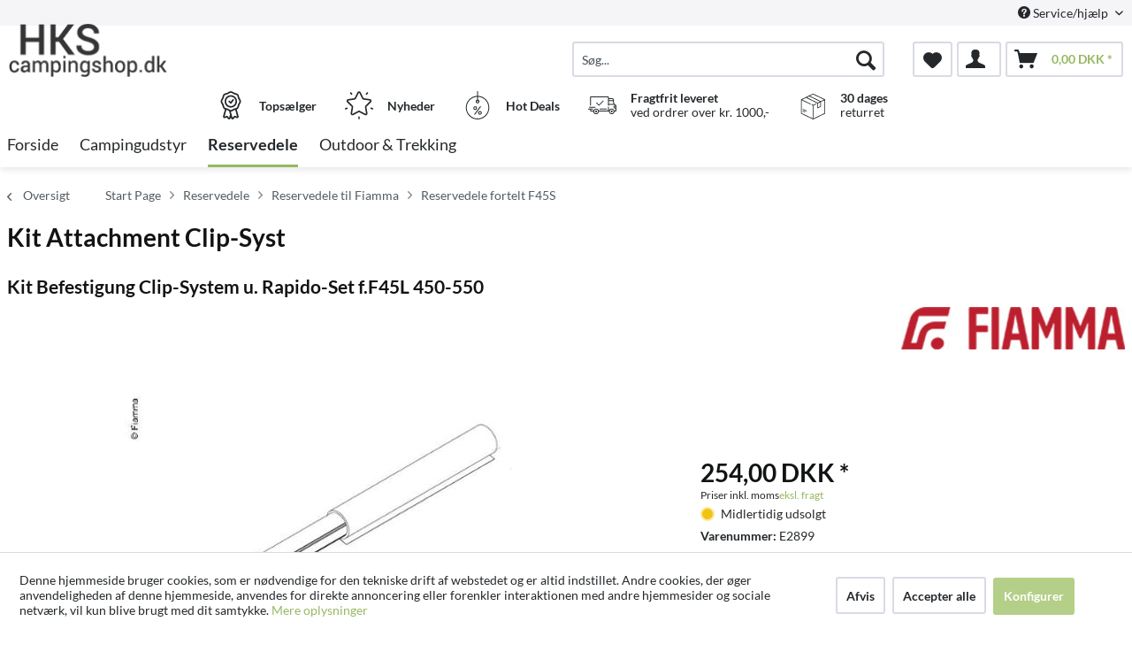

--- FILE ---
content_type: text/html; charset=UTF-8
request_url: https://www.campingshop.dk/reservedele/reservedele-til-fiamma/reservedele-fortelt-f45s/104865/kit-attachment-clip-syst
body_size: 16040
content:
<!DOCTYPE html> <html class="no-js" lang="da-DK" itemscope="itemscope" itemtype="http://schema.org/WebPage"> <head> <meta charset="utf-8"> <meta name="google-site-verification" content="nTTS1HDvF-D3yaSoDnyznos7USjyCSQeWp9AY75_0E4"/> <meta name="author" content="" /> <meta name="robots" content="index,follow" /> <meta name="revisit-after" content="15 dage" /> <meta name="keywords" content="Kit, Attachment, Clip, System, u., Rapido-Set, f.F45L, 450-550" /> <meta name="description" content="Kit Attachment Clip System u. Rapido-Set f.F45L 450-550" /> <meta property="og:type" content="product" /> <meta property="og:site_name" content="Campingshop" /> <meta property="og:url" content="https://www.campingshop.dk/reservedele/reservedele-til-fiamma/reservedele-fortelt-f45s/104865/kit-attachment-clip-syst" /> <meta property="og:title" content="Kit Attachment Clip-Syst" /> <meta property="og:description" content="Kit Attachment Clip System u. Rapido-Set f.F45L 450-550" /> <meta property="og:image" content="https://d2rqvrnppmk7he.cloudfront.net/article-imagepool/full/fe/51/E2899.jpg?20230623095530" /> <meta property="product:brand" content="Fiamma" /> <meta property="product:price" content="254,00" /> <meta property="product:product_link" content="https://www.campingshop.dk/reservedele/reservedele-til-fiamma/reservedele-fortelt-f45s/104865/kit-attachment-clip-syst" /> <meta name="twitter:card" content="product" /> <meta name="twitter:site" content="Campingshop" /> <meta name="twitter:title" content="Kit Attachment Clip-Syst" /> <meta name="twitter:description" content="Kit Attachment Clip System u. Rapido-Set f.F45L 450-550" /> <meta name="twitter:image" content="https://d2rqvrnppmk7he.cloudfront.net/article-imagepool/full/fe/51/E2899.jpg?20230623095530" /> <meta itemprop="copyrightHolder" content="Campingshop" /> <meta itemprop="copyrightYear" content="2014" /> <meta itemprop="isFamilyFriendly" content="True" /> <meta itemprop="image" content="/media/sk-caravan/media/image/1b/dd/ac/hkslogo.png" /> <meta name="viewport" content="width=device-width, initial-scale=1.0"> <meta name="mobile-web-app-capable" content="yes"> <meta name="apple-mobile-web-app-title" content="Campingshop"> <meta name="apple-mobile-web-app-capable" content="yes"> <meta name="apple-mobile-web-app-status-bar-style" content="default"> <link rel="apple-touch-icon-precomposed" href="/themes/Frontend/ReimoFranchise/frontend/_public/src/img/apple-touch-icon-precomposed.png"> <link rel="shortcut icon" href="/media/sk-caravan/media/image/d5/c7/98/hks-favicon.jpg"> <meta name="msapplication-navbutton-color" content="#97b861" /> <meta name="application-name" content="Campingshop" /> <meta name="msapplication-starturl" content="https://www.campingshop.dk/" /> <meta name="msapplication-window" content="width=1024;height=768" /> <meta name="msapplication-TileImage" content="/themes/Frontend/ReimoFranchise/frontend/_public/src/img/win-tile-image.png"> <meta name="msapplication-TileColor" content="#97b861"> <meta name="theme-color" content="#97b861" /> <link rel="canonical" href="https://www.campingshop.dk/reservedele/reservedele-til-fiamma/reservedele-fortelt-f45s/104865/kit-attachment-clip-syst" /> <title itemprop="name">Kit Attachment Clip-Syst | Reservedele fortelt F45S | Reservedele til Fiamma | Reservedele | Campingshop</title>  <script type="text/javascript">
var et_areas = "detail";
window.etrackerReady = false;
var _etrackerOnReady = [];
_etrackerOnReady.push(function () {
window.etrackerReady = true;
});
</script> <script id="_etLoader" data-respect-dnt="false" data-block-cookies="true" type="text/javascript" charset="UTF-8" data-secure-code="5HmdKg" src="//code.etracker.com/code/e.js" data-plugin-version="Shopware_1.6.4" async></script>  <link href="/web/sk-caravan/cache/1755610121_59e9043f4e7d2bc9752a272623d2aeb5.css" media="all" rel="stylesheet" type="text/css" /> <script>
dataLayer = window.dataLayer || [];
// Clear the previous ecommerce object
dataLayer.push({ ecommerce: null });
// Push regular datalayer
dataLayer.push ({"pageTitle":"Kit Attachment Clip-Syst | Reservedele fortelt F45S | Reservedele til Fiamma | Reservedele | Campingshop","pageCategory":"Detail","pageSubCategory":"","pageCategoryID":132,"productCategoryPath":"","pageSubCategoryID":"","pageCountryCode":"da_DK","pageLanguageCode":"da","pageVersion":1,"pageTestVariation":"1","pageValue":1,"pageAttributes":"1","productID":104865,"productStyleID":"","productEAN":"8004815247492","productName":"Kit Attachment Clip-Syst","productPrice":"254.00","productCategory":null,"productCurrency":"DKK","productColor":"","productRealColor":"","productSku":"E2899"});
// Push new GA4 tags
dataLayer.push({"event":"view_item","ecommerce":{"currency":"DKK","value":"254.00","items":[{"item_id":"E2899","item_name":"Kit Attachment Clip-Syst","affiliation":"Campingshop","index":0,"item_brand":"Fiamma","item_list_id":132,"item_list_name":"Category","price":"254.00","quantity":1,"item_category":"Reservedele","item_category1":"Reservedele til Fiamma","item_category2":"Reservedele fortelt F45S"}]}});
// Push Remarketing tags
</script> <script>(function(w,d,s,l,i){w[l]=w[l]||[];w[l].push({'gtm.start':
new Date().getTime(),event:'gtm.js'});var f=d.getElementsByTagName(s)[0],
j=d.createElement(s),dl=l!='dataLayer'?'&l='+l:'';j.async=true;j.src=
'https://www.googletagmanager.com/gtm.js?id='+i+dl;f.parentNode.insertBefore(j,f);
})(window,document,'script','dataLayer','GTM-WGVJ89H');</script> </head> <body class="is--ctl-detail is--act-index is--no-sidebar" >  <noscript> <iframe src="https://www.googletagmanager.com/ns.html?id=GTM-WGVJ89H" height="0" width="0" style="display:none;visibility:hidden"> </iframe> </noscript>  <div class="page-wrap"> <noscript class="noscript-main"> <div class="alert is--warning"> <div class="alert--icon"> <i class="icon--element icon--warning"></i> </div> <div class="alert--content"> For at benytte Campingshop korekt, anbefaler vi du aktiverer Javascript i din browser. </div> </div> </noscript> <span class="etracker--details" data-article-url="https://www.campingshop.dk/SwagETracker/getArticleInfo" data-etracker="{&quot;pageName&quot;:&quot;&quot;,&quot;areas&quot;:&quot;detail&quot;,&quot;accountKey&quot;:&quot;5HmdKg&quot;,&quot;customAttributes&quot;:&quot;data-respect-dnt=\&quot;false\&quot;&quot;,&quot;customTrackingDomain&quot;:null,&quot;trackingDomain&quot;:&quot;\/\/code.etracker.com&quot;,&quot;events&quot;:[{&quot;name&quot;:&quot;viewProduct&quot;,&quot;information&quot;:{&quot;id&quot;:&quot;104865&quot;,&quot;name&quot;:&quot;Kit Attachment Clip-Syst&quot;,&quot;category&quot;:[&quot;Main&quot;,&quot;Reservedele&quot;,&quot;Reservedele til Fiamma&quot;,&quot;Reservedele fortelt F45S&quot;],&quot;price&quot;:&quot;203.2&quot;,&quot;pricesArray&quot;:[{&quot;from&quot;:1,&quot;percent&quot;:0}],&quot;currency&quot;:&quot;DKK&quot;,&quot;variants&quot;:{}},&quot;type&quot;:&quot;send&quot;,&quot;attachId&quot;:null},{&quot;name&quot;:&quot;insertToBasket&quot;,&quot;information&quot;:{&quot;id&quot;:&quot;104865&quot;,&quot;name&quot;:&quot;Kit Attachment Clip-Syst&quot;,&quot;category&quot;:[&quot;Main&quot;,&quot;Reservedele&quot;,&quot;Reservedele til Fiamma&quot;,&quot;Reservedele fortelt F45S&quot;],&quot;price&quot;:&quot;203.2&quot;,&quot;pricesArray&quot;:[{&quot;from&quot;:1,&quot;percent&quot;:0}],&quot;currency&quot;:&quot;DKK&quot;,&quot;variants&quot;:{}},&quot;type&quot;:&quot;attach&quot;,&quot;attachId&quot;:&quot;basketButton&quot;},{&quot;name&quot;:&quot;insertToWatchlist&quot;,&quot;information&quot;:{&quot;id&quot;:&quot;104865&quot;,&quot;name&quot;:&quot;Kit Attachment Clip-Syst&quot;,&quot;category&quot;:[&quot;Main&quot;,&quot;Reservedele&quot;,&quot;Reservedele til Fiamma&quot;,&quot;Reservedele fortelt F45S&quot;],&quot;price&quot;:&quot;203.2&quot;,&quot;pricesArray&quot;:[{&quot;from&quot;:1,&quot;percent&quot;:0}],&quot;currency&quot;:&quot;DKK&quot;,&quot;variants&quot;:{}},&quot;type&quot;:&quot;attach&quot;,&quot;attachId&quot;:&quot;watchlistButton&quot;}],&quot;signalize&quot;:&quot;&quot;,&quot;useArticleNumber&quot;:false,&quot;debugJs&quot;:false,&quot;searchCount&quot;:&quot;0&quot;,&quot;searchterm&quot;:&quot;&quot;,&quot;pluginVersion&quot;:&quot;Shopware_1.6.4&quot;}"></span> <header class="header-main"> <div class="top-bar"> <div class="container block-group"> <nav class="top-bar--navigation block" role="menubar">   <div class="navigation--entry entry--compare is--hidden" role="menuitem" aria-haspopup="true" data-drop-down-menu="true">   </div> <div class="navigation--entry entry--service has--drop-down" role="menuitem" aria-haspopup="true" data-drop-down-menu="true"> <i class="icon--service"></i> Service/hjælp <ul class="service--list is--rounded" role="menu"> <li class="service--entry" role="menuitem"> <a class="service--link" href="javascript:openCookieConsentManager()" title="Cookieindstillinger" > Cookieindstillinger </a> </li> <li class="service--entry" role="menuitem"> <a class="service--link" href="https://www.campingshop.dk/om-campingshop.dk" title="Om Campingshop.dk" > Om Campingshop.dk </a> </li> <li class="service--entry" role="menuitem"> <a class="service--link" href="https://www.campingshop.dk/forsendelse-og-betaling" title="Forsendelse og betaling" > Forsendelse og betaling </a> </li> <li class="service--entry" role="menuitem"> <a class="service--link" href="https://www.campingshop.dk/kontaktformular" title="Kontakt oplysninger" target="_self"> Kontakt oplysninger </a> </li> <li class="service--entry" role="menuitem"> <a class="service--link" href="https://www.campingshop.dk/handelsbetingelser" title="Handelsbetingelser" > Handelsbetingelser </a> </li> <li class="service--entry" role="menuitem"> <a class="service--link" href="https://www.campingshop.dk/fortrydelsesret" title="Fortrydelsesret" > Fortrydelsesret </a> </li> <li class="service--entry" role="menuitem"> <a class="service--link" href="https://www.campingshop.dk/persondatapolitik" title="Persondatapolitik" > Persondatapolitik </a> </li> </ul> </div> </nav> </div> </div> <div class="container header--navigation"> <div class="logo-main block-group" role="banner"> <div class="logo--shop block"> <a class="logo--link" href="https://www.campingshop.dk/" title="Campingshop - Gå til forsiden"> <picture> <source srcset="/media/sk-caravan/media/image/1b/dd/ac/hkslogo.png" media="(min-width: 78.75em)"> <source srcset="/media/sk-caravan/media/image/1b/dd/ac/hkslogo.png" media="(min-width: 64em)"> <source srcset="/media/sk-caravan/media/image/1b/dd/ac/hkslogo.png" media="(min-width: 48em)"> <img srcset="/media/sk-caravan/media/image/1b/dd/ac/hkslogo.png" alt="Campingshop - Gå til forsiden" /> </picture> </a> </div> </div> <nav class="shop--navigation block-group"> <ul class="navigation--list block-group" role="menubar"> <li class="navigation--entry entry--menu-left" role="menuitem"> <a class="entry--link entry--trigger btn is--icon-left" href="#offcanvas--left" data-offcanvas="true" data-offCanvasSelector=".sidebar-main"> <i class="icon--menu"></i> Menu </a> </li> <li class="navigation--entry entry--search" role="menuitem" data-search="true" aria-haspopup="true"> <a class="btn entry--link entry--trigger" href="#show-hide--search" title="Vis / Luk søgning"> <i class="icon--search"></i> <span class="search--display">Søg</span> </a> <form action="/search" method="get" class="main-search--form"> <input type="search" name="sSearch" aria-label="Søg..." class="main-search--field" autocomplete="off" autocapitalize="off" placeholder="Søg..." maxlength="30" /> <button type="submit" class="main-search--button" aria-label="Søg"> <i class="icon--search"></i> <span class="main-search--text">Søg</span> </button> <div class="form--ajax-loader">&nbsp;</div> </form> <div class="main-search--results"></div> </li>  <li class="navigation--entry entry--notepad" role="menuitem"> <a href="https://www.campingshop.dk/note" title="Ønskeliste" aria-label="Ønskeliste" class="btn"> <i class="icon--heart"></i> </a> </li> <li class="navigation--entry entry--account with-slt" role="menuitem" data-offcanvas="true" data-offCanvasSelector=".account--dropdown-navigation"> <a href="https://www.campingshop.dk/account" title="Min konto" class="btn is--icon-left entry--link account--link"> <i class="icon--account"></i> </a> <div class="account--dropdown-navigation"> <div class="navigation--smartphone"> <div class="entry--close-off-canvas"> <a href="#close-account-menu" class="account--close-off-canvas" title="Luk menu" aria-label="Luk menu"> Luk menu <i class="icon--arrow-right"></i> </a> </div> </div> <div class="account--menu is--rounded is--personalized"> <span class="navigation--headline"> Min konto </span> <div class="account--menu-container"> <ul class="sidebar--navigation navigation--list is--level0 show--active-items"> <li class="navigation--entry"> <span class="navigation--signin"> <a href="https://www.campingshop.dk/account#hide-registration" class="blocked--link btn is--primary navigation--signin-btn" data-collapseTarget="#registration" data-action="close"> Log på </a> <span class="navigation--register"> eller <a href="https://www.campingshop.dk/account#show-registration" class="blocked--link" data-collapseTarget="#registration" data-action="open"> registrer </a> </span> </span> </li> <li class="navigation--entry"> <a href="https://www.campingshop.dk/account" title="Oversigt" class="navigation--link"> Oversigt </a> </li> <li class="navigation--entry"> <a href="https://www.campingshop.dk/account/profile" title="Profil" class="navigation--link" rel="nofollow"> Profil </a> </li> <li class="navigation--entry"> <a href="https://www.campingshop.dk/address/index/sidebar/" title="Adresser" class="navigation--link" rel="nofollow"> Adresser </a> </li> <li class="navigation--entry"> <a href="https://www.campingshop.dk/account/payment" title="Betalingsmetoder" class="navigation--link" rel="nofollow"> Betalingsmetoder </a> </li> <li class="navigation--entry"> <a href="https://www.campingshop.dk/account/orders" title="Ordrer " class="navigation--link" rel="nofollow"> Ordrer </a> </li> <li class="navigation--entry"> <a href="https://www.campingshop.dk/note" title="Ønskeliste" class="navigation--link" rel="nofollow"> Ønskeliste </a> </li> </ul> </div> </div> </div> </li> <li class="navigation--entry entry--cart" role="menuitem"> <a class="btn is--icon-left cart--link" href="https://www.campingshop.dk/checkout/cart" title="Indkøbskurv" aria-label="Indkøbskurv"> <span class="cart--display"> Indkøbskurv </span> <span class="badge is--primary is--minimal cart--quantity is--hidden">0</span> <i class="icon--basket"></i> <span class="cart--amount"> 0,00&nbsp;DKK * </span> </a> <div class="ajax-loader">&nbsp;</div> </li>  </ul> </nav> <div class="container--ajax-cart" data-collapse-cart="true" data-displayMode="offcanvas"></div> </div> <div class="container offer-section"> <a href="https://www.campingshop.dk/top-sellers/" class="navigation--entry entry--information important"> <svg width="32" height="32" viewBox="0 0 222 308" fill="none" xmlns="http://www.w3.org/2000/svg"> <path d="M201.66 163.2c.9-4.22 2.11-8.37 3.63-12.41a81.01 81.01 0 0 1 5.97-10.79 54.1 54.1 0 0 0 10.67-28.27 54.06 54.06 0 0 0-10.66-28.27 81.03 81.03 0 0 1-5.98-10.78 86.64 86.64 0 0 1-3.62-12.41 54.06 54.06 0 0 0-12.22-26.97 54.03 54.03 0 0 0-26.97-12.23c-4.22-.9-8.37-2.1-12.41-3.62a81.09 81.09 0 0 1-10.79-5.97A54.06 54.06 0 0 0 111 .8a54.08 54.08 0 0 0-28.27 10.66 80.9 80.9 0 0 1-10.79 5.98 87.26 87.26 0 0 1-12.4 3.63 54.07 54.07 0 0 0-26.98 12.22 54.05 54.05 0 0 0-12.22 26.96 87.27 87.27 0 0 1-3.63 12.42 81.04 81.04 0 0 1-5.97 10.78A54.07 54.07 0 0 0 .07 111.73 54.05 54.05 0 0 0 10.73 140a81.02 81.02 0 0 1 5.98 10.79 86.8 86.8 0 0 1 3.62 12.4 54.08 54.08 0 0 0 12.22 26.98c4.01 3.85 8.82 6.76 14.08 8.53l-20.38 73.46c-1.9 6.5.13 13.51 5.21 17.99a16.6 16.6 0 0 0 17.56 2.78l17.7-7.79 11.53 15.9a16.6 16.6 0 0 0 16.48 6.69c6.65-1.23 12-6.18 13.73-12.73l2.57-9.14 2.56 9.14a17.47 17.47 0 0 0 16.74 13c5.35 0 10.36-2.59 13.48-6.94l11.15-15.8 18.07 7.69a16.59 16.59 0 0 0 17.56-2.79 17.46 17.46 0 0 0 5.22-17.98l-20.4-73.52a37.82 37.82 0 0 0 14.08-8.53c6.48-7.67 10.69-17 12.17-26.92zM92.06 291.05l-11.52-15.9a16.65 16.65 0 0 0-20.13-5.57l-17.72 7.17 20.38-73.45 1.96.5c.47.12.95.25 1.4.39 1.88.5 3.71 1.12 5.51 1.84a80.75 80.75 0 0 1 10.8 5.97c2.92 1.83 6 3.73 9.26 5.42l10.15 36.56-10.1 37.07zm87.6-13.76l-18.07-7.68a16.62 16.62 0 0 0-20.12 5.58l-11.5 15.3-18.79-67.81c.76 0 1.5-.1 2.25-.16.57-.04 1.14-.04 1.71-.1.78-.1 1.55-.28 2.32-.43.52-.1 1.05-.17 1.56-.3.75-.17 1.47-.41 2.2-.63.5-.16 1.03-.28 1.52-.46.7-.25 1.39-.53 2.08-.8.49-.21 1-.38 1.49-.6.68-.3 1.34-.63 2-.95.47-.23.97-.44 1.43-.69.46-.24 1.1-.59 1.64-.85.54-.26 1.12-.6 1.7-.9l.45-.27a206.4 206.4 0 0 0 5.78-3.5 80.29 80.29 0 0 1 10.8-5.97c1.78-.71 3.62-1.33 5.48-1.84l1.54-.42 1.84-.47 20.38 73.46.31.5zm-2.29-99.14a35.56 35.56 0 0 1-16.53 7.1l-2.34.57a99.8 99.8 0 0 0-14.98 4.48 92.95 92.95 0 0 0-13.24 7.25A40.55 40.55 0 0 1 111 205.6c-1.4-.03-2.8-.23-4.16-.6a28.37 28.37 0 0 1-4.27-1.5 90.44 90.44 0 0 1-10.86-6.04 106.1 106.1 0 0 0-11.62-6.4c-.54-.25-1.05-.57-1.62-.8-1.31-.55-2.68-.93-4.03-1.38a140.82 140.82 0 0 0-10.98-3.11l-3.57-.86a33.01 33.01 0 0 1-15.27-6.82 40.98 40.98 0 0 1-7.68-18.91 99.05 99.05 0 0 0-4.46-14.94A93 93 0 0 0 25.24 131a40.54 40.54 0 0 1-8.1-19.27 40.52 40.52 0 0 1 8.09-19.28 93.35 93.35 0 0 0 7.25-13.24 99.04 99.04 0 0 0 4.45-14.94 41.01 41.01 0 0 1 7.68-18.91 41.01 41.01 0 0 1 18.91-7.68 99.04 99.04 0 0 0 14.94-4.45 92.96 92.96 0 0 0 13.24-7.25 40.5 40.5 0 0 1 19.3-8.11 40.52 40.52 0 0 1 19.28 8.1c4.21 2.76 8.64 5.19 13.24 7.24a99.02 99.02 0 0 0 14.94 4.45 40.96 40.96 0 0 1 18.91 7.68 40.92 40.92 0 0 1 7.68 18.91 99.07 99.07 0 0 0 4.46 14.95 92.65 92.65 0 0 0 7.24 13.23 40.52 40.52 0 0 1 8.12 19.3 40.55 40.55 0 0 1-8.1 19.29 93.05 93.05 0 0 0-7.25 13.23 99.03 99.03 0 0 0-4.45 14.94 40.95 40.95 0 0 1-7.7 18.91v.04z" /> <path d="M111 43.46a68.27 68.27 0 1 0 68.27 68.27A68.35 68.35 0 0 0 111 43.46zm0 119.47a51.2 51.2 0 1 1 0-102.4 51.2 51.2 0 0 1 0 102.4z" /> <path d="M129.77 89.55l-19.7 26.26-10.1-10.11a8.53 8.53 0 0 0-12.07 12.07l17.07 17.06a8.52 8.52 0 0 0 6.03 2.5h.6a8.54 8.54 0 0 0 6.23-3.4l25.6-34.14a8.53 8.53 0 1 0-13.66-10.24z" /> </svg> <div class="shop-information--label"> <strong class="shop-information--label--bigger">Topsælger</strong> </div> </a> <a href="https://www.campingshop.dk/novelties/" class="navigation--entry entry--information important"> <svg width="32" height="32" viewBox="0 0 512 512" fill="none" xmlns="http://www.w3.org/2000/svg"> <g> <path d="M472.2 201.71a33.56 33.56 0 0 0 8.55-34.61 33.55 33.55 0 0 0-27.25-22.98l-112.03-16.28a6.75 6.75 0 0 1-5.09-3.7l-50.1-101.5A33.55 33.55 0 0 0 256 3.8a33.55 33.55 0 0 0-30.28 18.82l-50.1 101.52a6.76 6.76 0 0 1-5.08 3.7L58.5 144.11a33.56 33.56 0 0 0-27.26 22.98 33.55 33.55 0 0 0 8.55 34.61l81.06 79.02a6.76 6.76 0 0 1 1.94 5.98l-19.13 111.58a33.56 33.56 0 0 0 13.43 33.02 33.56 33.56 0 0 0 35.56 2.57l100.2-52.68a6.75 6.75 0 0 1 6.29 0l100.2 52.68a33.62 33.62 0 0 0 35.56-2.57 33.56 33.56 0 0 0 13.43-33.03L389.2 286.71a6.76 6.76 0 0 1 1.94-5.98l81.07-79.02zm-109.62 89.57l19.14 111.57a6.58 6.58 0 0 1-2.69 6.6 6.58 6.58 0 0 1-7.11.52l-100.2-52.68a33.76 33.76 0 0 0-31.43 0l-100.2 52.68a6.58 6.58 0 0 1-7.11-.51 6.58 6.58 0 0 1-2.69-6.6l19.14-111.58a33.75 33.75 0 0 0-9.71-29.89l-81.07-79.02a6.58 6.58 0 0 1-1.7-6.92 6.58 6.58 0 0 1 5.45-4.6l112.02-16.28c11-1.6 20.5-8.5 25.43-18.47l50.1-101.51a6.58 6.58 0 0 1 6.06-3.77c1.26 0 4.37.37 6.05 3.77l50.1 101.51a33.75 33.75 0 0 0 25.42 18.47l112.03 16.28a6.58 6.58 0 0 1 5.45 4.6c.4 1.2 1 4.28-1.7 6.92l-81.07 79.02a33.75 33.75 0 0 0-9.71 29.89zM413.78 22.63a13.5 13.5 0 0 0-18.86 2.98l-14.34 19.73a13.5 13.5 0 0 0 21.85 15.88l14.34-19.73a13.5 13.5 0 0 0-2.99-18.87zM131.36 45.27l-14.34-19.74a13.51 13.51 0 0 0-21.85 15.88l14.34 19.73a13.48 13.48 0 0 0 18.86 2.99 13.5 13.5 0 0 0 2.99-18.86zM49.55 306.83a13.5 13.5 0 0 0-17.02-8.67l-23.2 7.54a13.5 13.5 0 1 0 8.35 25.69l23.2-7.54a13.5 13.5 0 0 0 8.67-17.02zM256 456.79a13.5 13.5 0 0 0-13.5 13.5v24.4a13.5 13.5 0 0 0 27.01 0v-24.4a13.5 13.5 0 0 0-13.5-13.5zM502.66 305.71l-23.2-7.53a13.5 13.5 0 0 0-8.34 25.69l23.2 7.54a13.51 13.51 0 1 0 8.34-25.7z" /> </g> </svg> <div class="shop-information--label"> <strong class="shop-information--label--bigger"> Nyheder</strong> </div> </a> <a href="https://www.campingshop.dk/hot-deals/" class="navigation--entry entry--information important"> <svg width="32" height="32" fill="none" viewBox="-41 0 480 480" xmlns="http://www.w3.org/2000/svg"> <path d="M199.1 480c108.55-.49 196.9-87.47 199.06-196 2.18-108.52-82.62-198.97-191.06-203.8V8a8 8 0 0 0-16 0v72.2C82.66 85.03-2.13 175.48.04 284 2.2 392.53 90.55 479.51 199.1 480zm0-304a8 8 0 0 0 8-8v-5.78a16 16 0 1 1-16 0V168a8 8 0 0 0 8 8zm-8-79.8v48.94a32 32 0 1 0 16 0V96.2c99.97 4.35 178.13 87.79 175.96 187.83-2.18 100.04-83.9 180-183.96 180s-181.78-79.96-183.95-180C12.97 183.99 91.14 100.55 191.1 96.2zm0 0" /> <path d="M146.3 398.4a8 8 0 0 0 11.2-1.6l96-128a8 8 0 0 0-12.8-9.6l-96 128a8 8 0 0 0 1.6 11.2zm0 0M159.1 320a32 32 0 1 0 0-64 32 32 0 0 0 0 64zm0-48a16 16 0 1 1 0 32 16 16 0 0 1 0-32zm0 0M207.1 368a32 32 0 1 0 64 0 32 32 0 0 0-64 0zm48 0a16 16 0 1 1-32 0 16 16 0 0 1 32 0zm0 0" /> </svg> <div class="shop-information--label"> <strong class="shop-information--label--bigger">Hot Deals</strong> </div> </a> <a class="navigation--entry entry--information" href="/versand-und-zahlung"> <svg xmlns="http://www.w3.org/2000/svg" viewBox="0 0 512 512" style="width: 32px; height: 32px;"> <path d="M476.158 231.363l-13.259-53.035c3.625-.77 6.345-3.986 6.345-7.839v-8.551c0-18.566-15.105-33.67-33.67-33.67h-60.392V110.63c0-9.136-7.432-16.568-16.568-16.568H50.772c-9.136 0-16.568 7.432-16.568 16.568V256a8.017 8.017 0 0 0 16.034 0V110.63c0-.295.239-.534.534-.534h307.841c.295 0 .534.239.534.534v145.372a8.017 8.017 0 0 0 16.034 0v-9.088h94.569l.021.002.022-.001c11.637.008 21.518 7.646 24.912 18.171h-24.928a8.017 8.017 0 0 0-8.017 8.017v17.102c0 13.851 11.268 25.119 25.119 25.119h9.086v35.273h-20.962c-6.886-19.883-25.787-34.205-47.982-34.205s-41.097 14.322-47.982 34.205h-3.86v-60.393a8.017 8.017 0 0 0-16.034 0v60.391H192.817c-6.886-19.883-25.787-34.205-47.982-34.205s-41.097 14.322-47.982 34.205H50.772a.534.534 0 0 1-.534-.534v-17.637h34.739a8.017 8.017 0 0 0 0-16.034H8.017a8.017 8.017 0 0 0 0 16.034h26.188v17.637c0 9.136 7.432 16.568 16.568 16.568h43.304c-.002.178-.014.355-.014.534 0 27.996 22.777 50.772 50.772 50.772s50.772-22.776 50.772-50.772c0-.18-.012-.356-.014-.534h180.67c-.002.178-.014.355-.014.534 0 27.996 22.777 50.772 50.772 50.772 27.995 0 50.772-22.776 50.772-50.772 0-.18-.012-.356-.014-.534h26.203a8.017 8.017 0 0 0 8.017-8.017v-85.511c.001-21.112-15.576-38.653-35.841-41.738zm-100.976-87.062h60.392c9.725 0 17.637 7.912 17.637 17.637v.534h-78.029v-18.171zm0 86.58v-52.376h71.235l13.094 52.376h-84.329zM144.835 401.904c-19.155 0-34.739-15.583-34.739-34.739s15.584-34.739 34.739-34.739c19.155 0 34.739 15.583 34.739 34.739s-15.584 34.739-34.739 34.739zm282.188 0c-19.155 0-34.739-15.583-34.739-34.739s15.584-34.739 34.739-34.739c19.155 0 34.739 15.583 34.739 34.739s-15.584 34.739-34.739 34.739zm68.944-102.614h-9.086c-5.01 0-9.086-4.076-9.086-9.086v-9.086h18.171v18.172z" /> <path d="M144.835 350.597c-9.136 0-16.568 7.432-16.568 16.568 0 9.136 7.432 16.568 16.568 16.568 9.136 0 16.568-7.432 16.568-16.568 0-9.136-7.432-16.568-16.568-16.568zM427.023 350.597c-9.136 0-16.568 7.432-16.568 16.568 0 9.136 7.432 16.568 16.568 16.568 9.136 0 16.568-7.432 16.568-16.568 0-9.136-7.432-16.568-16.568-16.568zM332.96 316.393H213.244a8.017 8.017 0 0 0 0 16.034H332.96a8.017 8.017 0 0 0 0-16.034zM127.733 282.188H25.119a8.017 8.017 0 0 0 0 16.034h102.614a8.017 8.017 0 0 0 0-16.034zM278.771 173.37a8.017 8.017 0 0 0-11.337.001l-71.292 71.291-37.087-37.087a8.016 8.016 0 0 0-11.337 0 8.016 8.016 0 0 0 0 11.337l42.756 42.756c1.565 1.566 3.617 2.348 5.668 2.348s4.104-.782 5.668-2.348l76.96-76.96a8.018 8.018 0 0 0 .001-11.338z" /> </svg> <div class="shop-information--label"> <p><strong>Fragtfrit leveret</strong><br />ved ordrer over kr. 1000,-</p> </div> </a> <a class="navigation--entry entry--information" href=""> <svg xmlns="http://www.w3.org/2000/svg" viewBox="-50 -50 562 562" style="width: 32px; height: 32px;"> <path d="M491.729 112.971L259.261.745a7.503 7.503 0 0 0-6.521 0L20.271 112.971a7.5 7.5 0 0 0-4.239 6.754v272.549a7.5 7.5 0 0 0 4.239 6.754l232.468 112.226a7.504 7.504 0 0 0 6.522 0l232.468-112.226a7.5 7.5 0 0 0 4.239-6.754V119.726a7.502 7.502 0 0 0-4.239-6.755zM256 15.828l215.217 103.897-62.387 30.118a7.434 7.434 0 0 0-1.27-.8L193.805 45.853 256 15.828zm-79.133 38.505l214.904 103.746-44.015 21.249L132.941 75.624l43.926-21.291zm219.932 117.974v78.546l-41.113 19.848v-78.546l41.113-19.848zm84.169 215.261L263.5 492.55V236.658l51.873-25.042a7.5 7.5 0 1 0-6.522-13.508L256 223.623l-20.796-10.04a7.498 7.498 0 0 0-10.015 3.493 7.5 7.5 0 0 0 3.493 10.015l19.818 9.567V492.55L31.032 387.566V131.674l165.6 79.945a7.463 7.463 0 0 0 3.255.748 7.5 7.5 0 0 0 3.266-14.256l-162.37-78.386 74.505-35.968L340.582 192.52c.033.046.07.087.104.132v89.999a7.502 7.502 0 0 0 10.761 6.754l56.113-27.089a7.499 7.499 0 0 0 4.239-6.754v-90.495l69.169-33.392v255.893z" /> <path d="M92.926 358.479L58.811 342.01a7.5 7.5 0 0 0-6.522 13.508l34.115 16.469a7.463 7.463 0 0 0 3.255.748 7.5 7.5 0 0 0 6.759-4.241 7.499 7.499 0 0 0-3.492-10.015zM124.323 338.042l-65.465-31.604a7.501 7.501 0 0 0-6.521 13.509l65.465 31.604a7.477 7.477 0 0 0 3.255.748 7.5 7.5 0 0 0 3.266-14.257z" /> </svg> <div class="shop-information--label"> <p><strong>30 dages</strong><br />returret</p> </div> </a> </div> </header> <nav class="navigation-main"> <div class="container" data-menu-scroller="true" data-listSelector=".navigation--list.container" data-viewPortSelector=".navigation--list-wrapper"> <div class="navigation--list-wrapper"> <ul class="navigation--list container" role="menubar" itemscope="itemscope" itemtype="https://schema.org/SiteNavigationElement"> <li class="navigation--entry is--home" role="menuitem"><a class="navigation--link is--first" href="https://www.campingshop.dk/" title="Forside" aria-label="Forside" itemprop="url"><span itemprop="name">Forside</span></a></li><li class="navigation--entry" role="menuitem"><a class="navigation--link" href="https://www.campingshop.dk/campingudstyr/" title="Campingudstyr" aria-label="Campingudstyr" itemprop="url"><span itemprop="name">Campingudstyr</span></a></li><li class="navigation--entry is--active" role="menuitem"><a class="navigation--link is--active" href="https://www.campingshop.dk/reservedele/" title="Reservedele" aria-label="Reservedele" itemprop="url"><span itemprop="name">Reservedele</span></a></li><li class="navigation--entry" role="menuitem"><a class="navigation--link" href="https://www.campingshop.dk/outdoor-trekking/" title="Outdoor & Trekking" aria-label="Outdoor & Trekking" itemprop="url"><span itemprop="name">Outdoor & Trekking</span></a></li> </ul> </div> <style> .menu--container.nostyle{ display:none !important; } </style> <div class="reimo-menu" data-reimo-menu="true" data-hoverDelay="250"> <div class="menu--container nostyle"></div> <div class="menu--container nostyle"></div> <div class="menu--container nostyle"></div> <div class="menu--container nostyle"></div> <div class="menu--container nostyle"></div> <div class="menu--container nostyle"></div> </div> </div> </nav> <section class="breadcrumb-section"> <div class="container"> <nav class="content--breadcrumb block"> <a class="breadcrumb--button breadcrumb--link" href="https://www.campingshop.dk/reservedele/reservedele-til-fiamma/reservedele-fortelt-f45s/" title="Oversigt"> <i class="icon--arrow-left"></i> <span class="breadcrumb--title">Oversigt</span> </a> <ul class="breadcrumb--list" role="menu" itemscope itemtype="https://schema.org/BreadcrumbList"> <li role="menuitem" class="breadcrumb--entry" itemprop="itemListElement" itemscope itemtype="http://schema.org/ListItem"> <a class="breadcrumb--link" href="https://www.campingshop.dk/" title="Start Page" itemprop="item"> <link itemprop="url" href="https://www.campingshop.dk/" /> <span class="breadcrumb--title" itemprop="name">Start Page</span> </a> <meta itemprop="position" content="-1" /> </li> <li class="breadcrumb--separator"> <i class="icon--arrow-right"></i> </li> <li role="menuitem" class="breadcrumb--entry" itemprop="itemListElement" itemscope itemtype="https://schema.org/ListItem"> <a class="breadcrumb--link" href="https://www.campingshop.dk/reservedele/" title="Reservedele" itemprop="item"> <link itemprop="url" href="https://www.campingshop.dk/reservedele/" /> <span class="breadcrumb--title" itemprop="name">Reservedele</span> </a> <meta itemprop="position" content="0" /> </li> <li role="none" class="breadcrumb--separator"> <i class="icon--arrow-right"></i> </li> <li role="menuitem" class="breadcrumb--entry" itemprop="itemListElement" itemscope itemtype="https://schema.org/ListItem"> <a class="breadcrumb--link" href="https://www.campingshop.dk/reservedele/reservedele-til-fiamma/" title="Reservedele til Fiamma" itemprop="item"> <link itemprop="url" href="https://www.campingshop.dk/reservedele/reservedele-til-fiamma/" /> <span class="breadcrumb--title" itemprop="name">Reservedele til Fiamma</span> </a> <meta itemprop="position" content="1" /> </li> <li role="none" class="breadcrumb--separator"> <i class="icon--arrow-right"></i> </li> <li role="menuitem" class="breadcrumb--entry is--active" itemprop="itemListElement" itemscope itemtype="https://schema.org/ListItem"> <a class="breadcrumb--link" href="https://www.campingshop.dk/reservedele/reservedele-til-fiamma/reservedele-fortelt-f45s/" title="Reservedele fortelt F45S" itemprop="item"> <link itemprop="url" href="https://www.campingshop.dk/reservedele/reservedele-til-fiamma/reservedele-fortelt-f45s/" /> <span class="breadcrumb--title" itemprop="name">Reservedele fortelt F45S</span> </a> <meta itemprop="position" content="2" /> </li> </ul> </nav> </div> </section> <div class="container"> <nav class="product--navigation"> <a href="#" class="navigation--link link--prev"> <div class="link--prev-button"> <span class="link--prev-inner">Forrige</span> </div> <div class="image--wrapper"> <div class="image--container"></div> </div> </a> <a href="#" class="navigation--link link--next"> <div class="link--next-button"> <span class="link--next-inner">Næste</span> </div> <div class="image--wrapper"> <div class="image--container"></div> </div> </a> </nav> </div> <div class="content-main"> <section class="container block-group content-main--inner"> <div class="content--wrapper"> <div class="content product--details" itemscope itemtype="http://schema.org/Product" data-product-navigation="/widgets/listing/productNavigation" data-category-id="132" data-main-ordernumber="E2899" data-ajax-wishlist="true" data-compare-ajax="true" data-ajax-variants-container="true"> <header class="product--header"> <div class="product--info"> <div style="display: inline-flex"> <h1 class="product--title" itemprop="name"> Kit Attachment Clip-Syst </h1> <br> </div> <br> <h2>Kit Befestigung Clip-System u. Rapido-Set f.F45L 450-550</h2> <meta itemprop="gtin13" content="8004815247492"/> <div class="product--supplier"> <a href="https://www.campingshop.dk/fiamma/" title="Yderligere produkter af Fiamma" class="product--supplier-link"> <img src="https://d2rqvrnppmk7he.cloudfront.net/supplier-imagepool/full/7b/0c/Fiamma_logo.jpg?20240229093337" alt="Fiamma"> </a> </div> <div class="product--rating-container"> <a href="#product--publish-comment" class="product--rating-link" rel="nofollow" title="Kommentar"> <span class="product--rating"> </span> </a> </div> </div> </header> <div class="product--detail-upper block-group"> <div class="product--image-container image-slider product--image-zoom" data-image-slider="true" data-image-gallery="true" data-maxZoom="0" data-thumbnails=".image--thumbnails" > <div class="image-slider--container no--thumbnails"> <div class="image-slider--slide"> <div class="image--box image-slider--item"> <span class="image--element" data-img-large="" data-img-small="https://d2rqvrnppmk7he.cloudfront.net/article-imagepool/w200/fe/51/E2899.jpg?20230623095530" data-img-original="https://d2rqvrnppmk7he.cloudfront.net/article-imagepool/full/fe/51/E2899.jpg?20230623095530" data-alt="Kit Attachment Clip-Syst"> <span class="image--media"> <img srcset="https://d2rqvrnppmk7he.cloudfront.net/article-imagepool/w500/fe/51/E2899.jpg?20230623095530" src="https://d2rqvrnppmk7he.cloudfront.net/article-imagepool/w500/fe/51/E2899.jpg?20230623095530" alt="Kit Attachment Clip-Syst" itemprop="image" /> </span> </span> </div> </div> </div> </div> <span class="etracker--details-variants" data-article-url="https://www.campingshop.dk/SwagETracker/getArticleInfo" data-etracker="{&quot;pageName&quot;:&quot;&quot;,&quot;areas&quot;:&quot;detail&quot;,&quot;accountKey&quot;:&quot;5HmdKg&quot;,&quot;customAttributes&quot;:&quot;data-respect-dnt=\&quot;false\&quot;&quot;,&quot;customTrackingDomain&quot;:null,&quot;trackingDomain&quot;:&quot;\/\/code.etracker.com&quot;,&quot;events&quot;:[{&quot;name&quot;:&quot;viewProduct&quot;,&quot;information&quot;:{&quot;id&quot;:&quot;104865&quot;,&quot;name&quot;:&quot;Kit Attachment Clip-Syst&quot;,&quot;category&quot;:[&quot;Main&quot;,&quot;Reservedele&quot;,&quot;Reservedele til Fiamma&quot;,&quot;Reservedele fortelt F45S&quot;],&quot;price&quot;:&quot;203.2&quot;,&quot;pricesArray&quot;:[{&quot;from&quot;:1,&quot;percent&quot;:0}],&quot;currency&quot;:&quot;DKK&quot;,&quot;variants&quot;:{}},&quot;type&quot;:&quot;send&quot;,&quot;attachId&quot;:null},{&quot;name&quot;:&quot;insertToBasket&quot;,&quot;information&quot;:{&quot;id&quot;:&quot;104865&quot;,&quot;name&quot;:&quot;Kit Attachment Clip-Syst&quot;,&quot;category&quot;:[&quot;Main&quot;,&quot;Reservedele&quot;,&quot;Reservedele til Fiamma&quot;,&quot;Reservedele fortelt F45S&quot;],&quot;price&quot;:&quot;203.2&quot;,&quot;pricesArray&quot;:[{&quot;from&quot;:1,&quot;percent&quot;:0}],&quot;currency&quot;:&quot;DKK&quot;,&quot;variants&quot;:{}},&quot;type&quot;:&quot;attach&quot;,&quot;attachId&quot;:&quot;basketButton&quot;},{&quot;name&quot;:&quot;insertToWatchlist&quot;,&quot;information&quot;:{&quot;id&quot;:&quot;104865&quot;,&quot;name&quot;:&quot;Kit Attachment Clip-Syst&quot;,&quot;category&quot;:[&quot;Main&quot;,&quot;Reservedele&quot;,&quot;Reservedele til Fiamma&quot;,&quot;Reservedele fortelt F45S&quot;],&quot;price&quot;:&quot;203.2&quot;,&quot;pricesArray&quot;:[{&quot;from&quot;:1,&quot;percent&quot;:0}],&quot;currency&quot;:&quot;DKK&quot;,&quot;variants&quot;:{}},&quot;type&quot;:&quot;attach&quot;,&quot;attachId&quot;:&quot;watchlistButton&quot;}],&quot;signalize&quot;:&quot;&quot;,&quot;useArticleNumber&quot;:false,&quot;debugJs&quot;:false,&quot;searchCount&quot;:&quot;0&quot;,&quot;searchterm&quot;:&quot;&quot;,&quot;pluginVersion&quot;:&quot;Shopware_1.6.4&quot;}"></span> <div class="product--buybox block"> <meta itemprop="brand" content="Fiamma"/> <meta itemprop="weight" content="0.06 kg"/> <meta itemprop="height" content="4 cm"/> <meta itemprop="width" content="11 cm"/> <meta itemprop="depth" content="15 cm"/> <div itemprop="offers" itemscope itemtype="https://schema.org/Offer" class="buybox--inner"> <meta itemprop="priceCurrency" content="DKK"/> <span itemprop="priceSpecification" itemscope itemtype="https://schema.org/PriceSpecification"> <meta itemprop="valueAddedTaxIncluded" content="true"/> </span> <meta itemprop="url" content="https://www.campingshop.dk/reservedele/reservedele-til-fiamma/reservedele-fortelt-f45s/104865/kit-attachment-clip-syst"/> <div class="product--price price--default"> <span class="price--content content--default"> <meta itemprop="price" content="254.00"> 254,00&nbsp;DKK * </span> </div> <p class="product--tax" data-content="" data-modalbox="true" data-targetSelector="a" data-mode="ajax"> Priser inkl. moms<a title="shipping costs" href="https://www.campingshop.dk/custom/index/sCustom/28" style="text-decoration:underline">eksl. fragt</a> </p> <div class="product--delivery">   <div class="circle_complete circle_yellow"></div> <div class="delivery-info--long">Midlertidig udsolgt </div> <div class="delivery-info--short">Midlertidig udsolgt </div> </div> <strong class="entry--label"> Varenummer: </strong> <span>E2899</span> <div class="product--configurator"> </div> <form name="sAddToBasket" method="post" action="https://www.campingshop.dk/checkout/addArticle" class="buybox--form" data-add-article="true" data-eventName="submit" data-showModal="false" data-addArticleUrl="https://www.campingshop.dk/checkout/ajaxAddArticleCart"> <input type="hidden" name="dtgsGtmArticleName" value="Kit Attachment Clip-Syst"/> <input type="hidden" name="dtgsGtmArticlePrice" value="254.00"/> <input type="hidden" name="dtgsGtmArticleBrand" value="Fiamma"/> <input type="hidden" name="dtgsGtmArticleCategoryId" value="132"/> <input type="hidden" name="dtgsGtmArticleCategoryName" value="Reservedele fortelt F45S"/> <input type="hidden" name="dtgsGtmCurrency" value="DKK"/> <input type="hidden" name="sActionIdentifier" value=""/> <input type="hidden" name="sAddAccessories" id="sAddAccessories" value=""/> <input type="hidden" name="sAdd" value="E2899"/> <div class="buybox--button-container block-group"> <div class="buybox--quantity block"> <div class="select-field"> <select id="sQuantity" name="sQuantity" class="quantity--select"> <option value="1">1</option> <option value="2">2</option> <option value="3">3</option> <option value="4">4</option> <option value="5">5</option> <option value="6">6</option> <option value="7">7</option> <option value="8">8</option> <option value="9">9</option> <option value="10">10</option> <option value="11">11</option> <option value="12">12</option> <option value="13">13</option> <option value="14">14</option> <option value="15">15</option> <option value="16">16</option> <option value="17">17</option> <option value="18">18</option> <option value="19">19</option> <option value="20">20</option> <option value="21">21</option> <option value="22">22</option> <option value="23">23</option> <option value="24">24</option> <option value="25">25</option> <option value="26">26</option> <option value="27">27</option> <option value="28">28</option> <option value="29">29</option> <option value="30">30</option> <option value="31">31</option> <option value="32">32</option> <option value="33">33</option> <option value="34">34</option> <option value="35">35</option> <option value="36">36</option> <option value="37">37</option> <option value="38">38</option> <option value="39">39</option> <option value="40">40</option> <option value="41">41</option> <option value="42">42</option> <option value="43">43</option> <option value="44">44</option> <option value="45">45</option> <option value="46">46</option> <option value="47">47</option> <option value="48">48</option> <option value="49">49</option> <option value="50">50</option> <option value="51">51</option> <option value="52">52</option> <option value="53">53</option> <option value="54">54</option> <option value="55">55</option> <option value="56">56</option> <option value="57">57</option> <option value="58">58</option> <option value="59">59</option> <option value="60">60</option> <option value="61">61</option> <option value="62">62</option> <option value="63">63</option> <option value="64">64</option> <option value="65">65</option> <option value="66">66</option> <option value="67">67</option> <option value="68">68</option> <option value="69">69</option> <option value="70">70</option> <option value="71">71</option> <option value="72">72</option> <option value="73">73</option> <option value="74">74</option> <option value="75">75</option> <option value="76">76</option> <option value="77">77</option> <option value="78">78</option> <option value="79">79</option> <option value="80">80</option> <option value="81">81</option> <option value="82">82</option> <option value="83">83</option> <option value="84">84</option> <option value="85">85</option> <option value="86">86</option> <option value="87">87</option> <option value="88">88</option> <option value="89">89</option> <option value="90">90</option> <option value="91">91</option> <option value="92">92</option> <option value="93">93</option> <option value="94">94</option> <option value="95">95</option> <option value="96">96</option> <option value="97">97</option> <option value="98">98</option> <option value="99">99</option> <option value="100">100</option> </select> </div> </div> <button class="buybox--button block btn is--primary is--icon-right is--center is--large" name="Tilføj til indkøbskurven"> <span class="buy-btn--cart-add">Tilføj til</span> <span class="buy-btn--cart-text">indkøbskurven</span> <i class="icon--arrow-right"></i> </button> </div> </form> <nav class="product--actions"> <form action="https://www.campingshop.dk/compare/add_article/articleID/104865" method="post" class="action--form"> <button type="submit" data-product-compare-add="true" title="Sammenlign" class="action--link action--compare"> <i class="icon--compare"></i> Sammenlign </button> </form> <form action="https://www.campingshop.dk/note/add/ordernumber/E2899" method="post" class="action--form"> <button type="submit" class="action--link link--notepad" title="Føj til ønskeliste" data-ajaxUrl="https://www.campingshop.dk/note/ajaxAdd/ordernumber/E2899" data-text="Gemt"> <i class="icon--heart"></i> <span class="action--text">Husk</span> </button> </form> <a href="#content--product-reviews" data-show-tab="true" class="action--link link--publish-comment" rel="nofollow" title="Kommentar"> <i class="icon--star"></i> Kommentar </a> </nav> </div> <ul class="product--base-info list--unstyled"> <li class="base-info--entry entry--sku"> <strong class="entry--label"> Varenummer: </strong> <meta itemprop="productID" content="113286"/> <span class="entry--content" itemprop="sku"> E2899 </span> </li> </ul> </div> </div> </div> </div> </section> <section class="section-product-details"> <div class="container product--details"> <div class="tab-menu--product"> <div class="tab--navigation"> <a href="#" class="tab--link" title="Beskrivelse" data-tabName="description">Beskrivelse</a> <a href="#" class="tab--link" title="Ersatzteile" data-tabName="moreDownloads"> Downloads <span class="tabs-element-count">0</span> </a> <a href="#" class="tab--link" title="Evalueringer" data-tabName="rating"> Evalueringer <span class="product--rating-count">0</span> </a> <a href="#" data-tabName="gpsr" class="tab--link has--content" title="Oplysninger fra producenten"> Oplysninger fra producenten </a> </div> <div class="tab--container-list"> <div class="tab--container"> <div class="tab--header"> <a href="#" class="tab--title" title="Beskrivelse">Beskrivelse</a> </div> <div class="tab--preview"> Kit Attachment Clip System u. Rapido-Set f.F45L 450-550<a href="#" class="tab--link" title=" mere"> mere</a> </div> <div class="tab--content"> <div class="buttons--off-canvas"> <a href="#" title="Luk menu" class="close--off-canvas"> <i class="icon--arrow-left"></i> Luk menu </a> </div> <div class="content--description"> <div class="description-row"> <div class="description-row--column"> <div class="product--description" itemprop="description"> Kit Attachment Clip System u. Rapido-Set f.F45L 450-550 </div> <div class="hint--block"> </div> <div class="content--title"> Relaterede links til "Kit Attachment Clip-Syst" </div> <ul class="content--list list--unstyled"> <li class="list--entry"> <a href="https://www.campingshop.dk/anfrage-formular?sInquiry=detail&sOrdernumber=E2899" rel="nofollow" class="content--link link--contact" title="Har du spørgsmål angående dette produkt?"> <i class="icon--arrow-right"></i> Har du spørgsmål angående dette produkt? </a> </li> <li class="list--entry"> <a href="https://www.campingshop.dk/fiamma/" target="_parent" class="content--link link--supplier" title="Yderligere produkter af Fiamma"> <i class="icon--arrow-right"></i> Yderligere produkter af Fiamma </a> </li> </ul> </div> <div class="description-row--properties"> </div> </div> </div> </div> </div> <div class="tab--container"> <div class="tab--header"> <a href="#" class="tab--title" title="Downloads"> Downloads</a> </div> <div class="tab--preview"> </div> <div class="tab--content"> <div class="content--description"> <div class="content--title"> Downloads </div> <div class="description-row"> <div class="description-row--column"> <div class="product--downloadlinks" itemprop="downloadlinks"> <ul class="content--list list--unstyled"> </ul> </div> </div> </div> </div> </div> </div> <div class="tab--container"> <div class="tab--header"> <a href="#" class="tab--title" title="Evalueringer">Evalueringer</a> <span class="product--rating-count">0</span> </div> <div class="tab--preview"> Læse, skrive og diskutere anmeldelser...<a href="#" class="tab--link" title=" mere"> mere</a> </div> <div id="tab--product-comment" class="tab--content"> <div class="buttons--off-canvas"> <a href="#" title="Luk menu" class="close--off-canvas"> <i class="icon--arrow-left"></i> Luk menu </a> </div> <div class="content--product-reviews" id="detail--product-reviews"> <div class="content--title"> Anmeldelser for "Kit Attachment Clip-Syst" </div> <div class="review--form-container"> <div id="product--publish-comment" class="content--title"> Skriv en anmeldelse </div> <div class="alert is--warning is--rounded"> <div class="alert--icon"> <i class="icon--element icon--warning"></i> </div> <div class="alert--content"> Anmeldelser vil blive synlig efter verifikation. </div> </div> <form method="post" action="https://www.campingshop.dk/reservedele/reservedele-til-fiamma/reservedele-fortelt-f45s/104865/kit-attachment-clip-syst?action=rating&amp;c=132#detail--product-reviews" class="content--form review--form"> <input name="sVoteName" type="text" value="" class="review--field" aria-label="Dit navn" placeholder="Dit navn" /> <input name="sVoteMail" type="email" value="" class="review--field" aria-label="Din e-mail-adresse" placeholder="Din e-mail-adresse*" required="required" aria-required="true" /> <input name="sVoteSummary" type="text" value="" id="sVoteSummary" class="review--field" aria-label="Resumé" placeholder="Resumé*" required="required" aria-required="true" /> <div class="field--select review--field select-field"> <select name="sVoteStars" aria-label="Kommentar"> <option value="10">10 fremragende</option> <option value="9">9</option> <option value="8">8</option> <option value="7">7</option> <option value="6">6</option> <option value="5">5</option> <option value="4">4</option> <option value="3">3</option> <option value="2">2</option> <option value="1">1 Meget dårlig</option> </select> </div> <textarea name="sVoteComment" placeholder="Din mening" cols="3" rows="2" class="review--field" aria-label="Din mening"></textarea> <div class="panel--body is--wide"> <div class="captcha--placeholder" data-captcha="true" data-src="/widgets/Captcha/getCaptchaByName/captchaName/default" data-errorMessage="Udfyld venligst Captcha korrekt." data-hasError="true"> </div> <input type="hidden" name="captchaName" value="default" /> </div> <p class="review--notice"> Felterne markeret med * er påkrævet. </p> <p class="privacy-information"> <input name="privacy-checkbox" type="checkbox" id="privacy-checkbox" required="required" aria-label="Jeg har læst og accepterer privatlivspolitikken ." aria-required="true" value="1" class="is--required" /> <label for="privacy-checkbox"> Jeg har læst og accepterer <a title="privatlivspolitikken" href="https://www.campingshop.dk/persondatapolitik" target="_blank">privatlivspolitikken</a>. </label> </p> <div class="review--actions"> <button type="submit" class="btn is--primary" name="Submit"> Gem </button> </div> </form> </div> </div> </div> </div> <div class="tab--container"> <div class="tab--header"> <a href="#" class="tab--title" title="Oplysninger fra producenten"> Oplysninger fra producenten</a> </div> <div class="tab--content"> <section class="section-product-gpsr"> <div class="container" id="gpsr"> <br> Fiamma S.P.A.<br> Via San Rocco, 56<br> 21010 Cardano al Campo<br> IT<br> <a href="/cdn-cgi/l/email-protection" class="__cf_email__" data-cfemail="94f2fdf5f9f9f5d4f2fdf5f9f9f5bafde0">[email&#160;protected]</a><br> <a href="https://www.fiamma.it/de/" target="_blank" rel="nofollow noopener">https://www.fiamma.it/de/</a><br> </div> </section> </div> </div> </div> </div> </div> </section> <section class="section-product-cross-selling"> <div class="container product--details"> <div class="tab-menu--cross-selling"> <div class="tab--navigation"> <a href="#content--also-bought" title="Kunder købte også" class="tab--link">Kunder købte også</a> <a href="#content--customer-viewed" title="Kunder så også" class="tab--link">Kunder så også</a> </div> <div class="tab--container-list"> <div class="tab--container" data-tab-id="alsobought"> <div class="tab--header"> <a href="#" class="tab--title" title="Kunder købte også">Kunder købte også</a> </div> <div class="tab--content content--also-bought"> </div> </div> <div class="tab--container" data-tab-id="alsoviewed"> <div class="tab--header"> <a href="#" class="tab--title" title="Kunder så også">Kunder så også</a> </div> <div class="tab--content content--also-viewed"> </div> </div> </div> </div> </div> </section> </div> <section class="last-seen-products-section"> <div class="container"> <div class="last-seen-products is--hidden" data-last-seen-products="true"> <div class="last-seen-products--title"> Set </div> <div class="last-seen-products--slider product-slider" data-product-slider="true"> <div class="last-seen-products--container product-slider--container"></div> </div> </div> </div> </section> <footer class="footer-main"> <div class="container"> <div class="footer--columns block-group"> <div class="footer--column column--hotline is--first block"> <div class="column--headline">Kontaktinformationer</div> <div class="column--content"> <p class="column--desc">Kontakt os på <br /><br /><a href="tel:+455434888" class="footer--phone-link">+45 5434 8888</a><br/>Man-Fre, 10-17</p> </div> </div> <div class="footer--column column--menu block"> <div class="column--headline">Kundeservice</div> <nav class="column--navigation column--content"> <ul class="navigation--list" role="menu"> <li class="navigation--entry" role="menuitem"> <a class="navigation--link" href="https://www.campingshop.dk/kontaktformular" title="Kontakt oplysninger" target="_self"> Kontakt oplysninger </a> </li> </ul> </nav> </div> <div class="footer--column column--menu column--information block"> <script data-cfasync="false" src="/cdn-cgi/scripts/5c5dd728/cloudflare-static/email-decode.min.js"></script><script>
document.addEventListener("DOMContentLoaded", () => {
document.querySelector('.footer--columns .column--information .column--headline').classList.add('is--active');
document.querySelector('.footer--columns .column--information div').classList.add('is--collapsed');
document.querySelector('.footer--columns .column--content-information').style.display = 'block';
})
</script> <div class="column--headline">Information</div> <nav class="column--navigation column--content column--content-information"> <ul class="navigation--list" role="menu"> <li class="navigation--entry" role="menuitem"> <a class="navigation--link" href="javascript:openCookieConsentManager()" title="Cookieindstillinger"> Cookieindstillinger </a> </li> <li class="navigation--entry" role="menuitem"> <a class="navigation--link" href="https://www.campingshop.dk/om-campingshop.dk" title="Om Campingshop.dk"> Om Campingshop.dk </a> </li> <li class="navigation--entry" role="menuitem"> <a class="navigation--link" href="https://www.campingshop.dk/forsendelse-og-betaling" title="Forsendelse og betaling"> Forsendelse og betaling </a> </li> <li class="navigation--entry" role="menuitem"> <a class="navigation--link" href="https://www.campingshop.dk/handelsbetingelser" title="Handelsbetingelser"> Handelsbetingelser </a> </li> <li class="navigation--entry" role="menuitem"> <a class="navigation--link" href="https://www.campingshop.dk/fortrydelsesret" title="Fortrydelsesret"> Fortrydelsesret </a> </li> <li class="navigation--entry" role="menuitem"> <a class="navigation--link" href="https://www.campingshop.dk/persondatapolitik" title="Persondatapolitik"> Persondatapolitik </a> </li> <li class="navigation--entry" role="menuitem"> <a class="navigation--link" href="https://www.campingshop.dk/sitemap" title="Sitemap"> Sitemap </a> </li> </ul> </nav> </div> <div class="footer--column column--benefits is--last block"> <div class="column--headline">Vi sender med</div> <p class="benefit--text"> <div class='payment-logo'><img src='https://sk-caravan.reimo-shops.de/media/sk-caravan/media/image/b3/ca/f9/gls.png' alt='GLS'></div> </p> <div class="column--headline">Betalingsmetoder</div> <p class="benefit--text"> <div class='payment-logo'><img src='https://sk-caravan.reimo-shops.de/media/sk-caravan/media/image/a9/56/83/visa.png' alt='Visa'></div> <div class='payment-logo'><img src='https://sk-caravan.reimo-shops.de/media/sk-caravan/media/vector/2a/7d/09/mastercard.svg' alt='Mastercard'></div> </p> </div> </div> <div class="footer--bottom"> <div class="footer--vat-info"> <p class="vat-info--text"> Alle priser er inkl. moms </p> </div> <div class="container footer-minimal"> <div class="footer--service-menu"> <ul class="service--list is--rounded" role="menu"> <li class="service--entry" role="menuitem"> <a class="service--link" href="javascript:openCookieConsentManager()" title="Cookieindstillinger" > Cookieindstillinger </a> </li> <li class="service--entry" role="menuitem"> <a class="service--link" href="https://www.campingshop.dk/om-campingshop.dk" title="Om Campingshop.dk" > Om Campingshop.dk </a> </li> <li class="service--entry" role="menuitem"> <a class="service--link" href="https://www.campingshop.dk/forsendelse-og-betaling" title="Forsendelse og betaling" > Forsendelse og betaling </a> </li> <li class="service--entry" role="menuitem"> <a class="service--link" href="https://www.campingshop.dk/kontaktformular" title="Kontakt oplysninger" target="_self"> Kontakt oplysninger </a> </li> <li class="service--entry" role="menuitem"> <a class="service--link" href="https://www.campingshop.dk/handelsbetingelser" title="Handelsbetingelser" > Handelsbetingelser </a> </li> <li class="service--entry" role="menuitem"> <a class="service--link" href="https://www.campingshop.dk/fortrydelsesret" title="Fortrydelsesret" > Fortrydelsesret </a> </li> <li class="service--entry" role="menuitem"> <a class="service--link" href="https://www.campingshop.dk/persondatapolitik" title="Persondatapolitik" > Persondatapolitik </a> </li> </ul> </div> </div> <div class="footer--copyright"> Udviklet på Shopware </div> <div class="footer--logo"> <i class="icon--shopware"></i> </div> </div> </div> </footer> </div> <div class="page-wrap--cookie-permission is--hidden" data-cookie-permission="true" data-urlPrefix="https://www.campingshop.dk/" data-title="Cookie retningslinjer" data-shopId="1"> <div class="cookie-permission--container cookie-mode--1"> <div class="cookie-permission--content cookie-permission--extra-button"> Denne hjemmeside bruger cookies, som er nødvendige for den tekniske drift af webstedet og er altid indstillet. Andre cookies, der øger anvendeligheden af denne hjemmeside, anvendes for direkte annoncering eller forenkler interaktionen med andre hjemmesider og sociale netværk, vil kun blive brugt med dit samtykke. <a href="/persondatapolitik" target="_blank">Mere oplysninger</a> </div> <div class="cookie-permission--button cookie-permission--extra-button"> <a href="#" class="cookie-permission--decline-button btn is--large is--center"> Afvis </a> <a href="#" class="cookie-permission--accept-button btn is--large is--center"> Accepter alle </a> <a href="#" class="cookie-permission--configure-button btn is--primary is--large is--center" data-openConsentManager="true"> Konfigurer </a> </div> </div> </div> <script id="footer--js-inline">
var timeNow = 1768444018;
var secureShop = true;
var asyncCallbacks = [];
document.asyncReady = function (callback) {
asyncCallbacks.push(callback);
};
var controller = controller || {"vat_check_enabled":"","vat_check_required":"","register":"https:\/\/www.campingshop.dk\/register","checkout":"https:\/\/www.campingshop.dk\/checkout","ajax_search":"https:\/\/www.campingshop.dk\/ajax_search","ajax_cart":"https:\/\/www.campingshop.dk\/checkout\/ajaxCart","ajax_validate":"https:\/\/www.campingshop.dk\/register","ajax_add_article":"https:\/\/www.campingshop.dk\/checkout\/addArticle","ajax_listing":"\/widgets\/listing\/listingCount","ajax_cart_refresh":"https:\/\/www.campingshop.dk\/checkout\/ajaxAmount","ajax_address_selection":"https:\/\/www.campingshop.dk\/address\/ajaxSelection","ajax_address_editor":"https:\/\/www.campingshop.dk\/address\/ajaxEditor"};
var snippets = snippets || { "noCookiesNotice": "Vi har opdaget, at cookies er deaktiveret i din browser. Hvis du vil sikre Campingshop virker korrekt, anbefaler vi du aktiverer Cookies i din browser." };
var themeConfig = themeConfig || {"offcanvasOverlayPage":true};
var lastSeenProductsConfig = lastSeenProductsConfig || {"baseUrl":"","shopId":1,"noPicture":"\/themes\/Frontend\/ReimoFranchise\/frontend\/_public\/src\/img\/no-picture.jpg","productLimit":"5","currentArticle":{"articleId":104865,"linkDetailsRewritten":"https:\/\/www.campingshop.dk\/reservedele\/reservedele-til-fiamma\/reservedele-fortelt-f45s\/104865\/kit-attachment-clip-syst?c=132","articleName":"Kit Attachment Clip-Syst","imageTitle":"","images":[{"source":"https:\/\/d2rqvrnppmk7he.cloudfront.net\/article-imagepool\/w200\/fe\/51\/E2899.jpg?20230623095530","retinaSource":null,"sourceSet":"https:\/\/d2rqvrnppmk7he.cloudfront.net\/article-imagepool\/w200\/fe\/51\/E2899.jpg?20230623095530"},{"source":"https:\/\/d2rqvrnppmk7he.cloudfront.net\/article-imagepool\/w500\/fe\/51\/E2899.jpg?20230623095530","retinaSource":null,"sourceSet":"https:\/\/d2rqvrnppmk7he.cloudfront.net\/article-imagepool\/w500\/fe\/51\/E2899.jpg?20230623095530"}]}};
var csrfConfig = csrfConfig || {"generateUrl":"\/csrftoken","basePath":"\/","shopId":1};
var statisticDevices = [
{ device: 'mobile', enter: 0, exit: 767 },
{ device: 'tablet', enter: 768, exit: 1259 },
{ device: 'desktop', enter: 1260, exit: 5160 }
];
var cookieRemoval = cookieRemoval || 1;
var mmFbPixel = {"additionalFacebookPixelIDs":null,"advancedMatching":false,"autoConfig":true,"conversionApiDeduplication":"eventid","disablePushState":false,"facebookPixelID":"215906690366376","privacyMode":"integrate","useConversionApi":false,"shopId":1,"swCookieMode":1,"swCookieDisplay":true,"controller":"https:\/\/www.campingshop.dk\/mmfbp","events":[]};
mmFbPixel.events.push({ "event_name":"PageView" });
var mmFbPixelArticleData = {"value":254,"currency":"DKK","contents":[{"id":"E2899","quantity":1,"item_price":254}],"content_name":"Kit Attachment Clip-Syst","content_category":"Reservedele > Reservedele til Fiamma > Reservedele fortelt F45S","content_type":"product"};
var mmFbPixelViewContentEvent = JSON.parse(JSON.stringify(mmFbPixelArticleData));
mmFbPixelViewContentEvent.event_name = "ViewContent";
var mmFbPixelViewProductEvent = JSON.parse(JSON.stringify(mmFbPixelArticleData));
mmFbPixelViewProductEvent.event_name = "ViewProduct";
mmFbPixel.events.push(mmFbPixelViewContentEvent, mmFbPixelViewProductEvent);
</script> <script>
var datePickerGlobalConfig = datePickerGlobalConfig || {
locale: {
weekdays: {
shorthand: ['Søn', 'Man', 'Tir', 'Ons', 'Tor', 'Fre', 'Lør'],
longhand: ['Søndag', 'Mandag', 'Tirsdag', 'Onsdag', 'Torsdag', 'Fredag', 'Lørdag']
},
months: {
shorthand: ['Jan', 'Feb', 'Mar', 'Apr', 'Maj', 'Jun', 'Jul', 'Aug', 'Sep', 'Okt', 'Nov', 'Dec'],
longhand: ['Januar', 'Februar', 'Marts', 'April', 'Maj', 'Juni', 'Juli', 'August', 'September', 'Oktober', 'November', 'December']
},
firstDayOfWeek: 1,
weekAbbreviation: 'Uge',
rangeSeparator: ' til ',
scrollTitle: 'Scroll for at ændre',
toggleTitle: 'Klik for at åbne',
daysInMonth: [31, 28, 31, 30, 31, 30, 31, 31, 30, 31, 30, 31]
},
dateFormat: 'Å-m-d',
timeFormat: ' H:i:S',
altFormat: 'F j, Y',
altTimeFormat: ' - H:i'
};
</script> <iframe id="refresh-statistics" width="0" height="0" style="display:none;"></iframe> <script>
/**
* @returns { boolean }
*/
function hasCookiesAllowed () {
if (window.cookieRemoval === 0) {
return true;
}
if (window.cookieRemoval === 1) {
if (document.cookie.indexOf('cookiePreferences') !== -1) {
return true;
}
return document.cookie.indexOf('cookieDeclined') === -1;
}
/**
* Must be cookieRemoval = 2, so only depends on existence of `allowCookie`
*/
return document.cookie.indexOf('allowCookie') !== -1;
}
/**
* @returns { boolean }
*/
function isDeviceCookieAllowed () {
var cookiesAllowed = hasCookiesAllowed();
if (window.cookieRemoval !== 1) {
return cookiesAllowed;
}
return cookiesAllowed && document.cookie.indexOf('"name":"x-ua-device","active":true') !== -1;
}
function isSecure() {
return window.secureShop !== undefined && window.secureShop === true;
}
(function(window, document) {
var par = document.location.search.match(/sPartner=([^&])+/g),
pid = (par && par[0]) ? par[0].substring(9) : null,
cur = document.location.protocol + '//' + document.location.host,
ref = document.referrer.indexOf(cur) === -1 ? document.referrer : null,
url = "/widgets/index/refreshStatistic",
pth = document.location.pathname.replace("https://www.campingshop.dk/", "/");
url += url.indexOf('?') === -1 ? '?' : '&';
url += 'requestPage=' + encodeURIComponent(pth);
url += '&requestController=' + encodeURI("detail");
if(pid) { url += '&partner=' + pid; }
if(ref) { url += '&referer=' + encodeURIComponent(ref); }
url += '&articleId=' + encodeURI("104865");
if (isDeviceCookieAllowed()) {
var i = 0,
device = 'desktop',
width = window.innerWidth,
breakpoints = window.statisticDevices;
if (typeof width !== 'number') {
width = (document.documentElement.clientWidth !== 0) ? document.documentElement.clientWidth : document.body.clientWidth;
}
for (; i < breakpoints.length; i++) {
if (width >= ~~(breakpoints[i].enter) && width <= ~~(breakpoints[i].exit)) {
device = breakpoints[i].device;
}
}
document.cookie = 'x-ua-device=' + device + '; path=/' + (isSecure() ? '; secure;' : '');
}
document
.getElementById('refresh-statistics')
.src = url;
})(window, document);
</script> <script async src="/web/sk-caravan/cache/1755610121_59e9043f4e7d2bc9752a272623d2aeb5.js" id="main-script"></script> <script>
/**
* Wrap the replacement code into a function to call it from the outside to replace the method when necessary
*/
var replaceAsyncReady = window.replaceAsyncReady = function() {
document.asyncReady = function (callback) {
if (typeof callback === 'function') {
window.setTimeout(callback.apply(document), 0);
}
};
};
document.getElementById('main-script').addEventListener('load', function() {
if (!asyncCallbacks) {
return false;
}
for (var i = 0; i < asyncCallbacks.length; i++) {
if (typeof asyncCallbacks[i] === 'function') {
asyncCallbacks[i].call(document);
}
}
replaceAsyncReady();
});
</script> <script defer src="https://static.cloudflareinsights.com/beacon.min.js/vcd15cbe7772f49c399c6a5babf22c1241717689176015" integrity="sha512-ZpsOmlRQV6y907TI0dKBHq9Md29nnaEIPlkf84rnaERnq6zvWvPUqr2ft8M1aS28oN72PdrCzSjY4U6VaAw1EQ==" data-cf-beacon='{"version":"2024.11.0","token":"0ed97a9b94174742b384404dea892e44","r":1,"server_timing":{"name":{"cfCacheStatus":true,"cfEdge":true,"cfExtPri":true,"cfL4":true,"cfOrigin":true,"cfSpeedBrain":true},"location_startswith":null}}' crossorigin="anonymous"></script>
</body> </html>